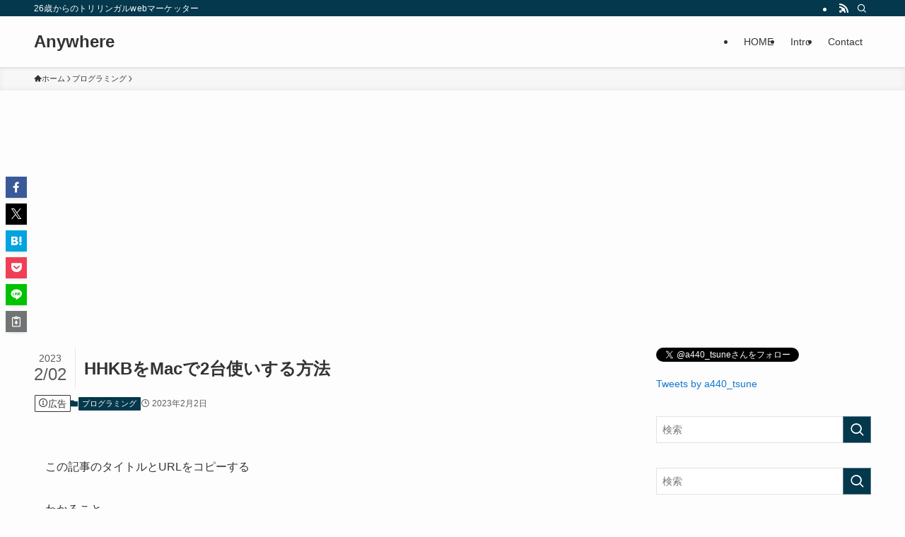

--- FILE ---
content_type: text/html; charset=utf-8
request_url: https://www.google.com/recaptcha/api2/aframe
body_size: -95
content:
<!DOCTYPE HTML><html><head><meta http-equiv="content-type" content="text/html; charset=UTF-8"></head><body><script nonce="zn5J-x1yTYl_sJvV68saWg">/** Anti-fraud and anti-abuse applications only. See google.com/recaptcha */ try{var clients={'sodar':'https://pagead2.googlesyndication.com/pagead/sodar?'};window.addEventListener("message",function(a){try{if(a.source===window.parent){var b=JSON.parse(a.data);var c=clients[b['id']];if(c){var d=document.createElement('img');d.src=c+b['params']+'&rc='+(localStorage.getItem("rc::a")?sessionStorage.getItem("rc::b"):"");window.document.body.appendChild(d);sessionStorage.setItem("rc::e",parseInt(sessionStorage.getItem("rc::e")||0)+1);localStorage.setItem("rc::h",'1769000964558');}}}catch(b){}});window.parent.postMessage("_grecaptcha_ready", "*");}catch(b){}</script></body></html>

--- FILE ---
content_type: application/javascript; charset=utf-8;
request_url: https://dalc.valuecommerce.com/app3?p=885874660&_s=https%3A%2F%2Ftsuneweb.com%2Fhhkb-2dai%2F&vf=iVBORw0KGgoAAAANSUhEUgAAAAMAAAADCAYAAABWKLW%2FAAAAMElEQVQYV2NkFGP4nxF1gWHGBBsGxrv8zP%2BNfm5h%2BN3kzcC4kavrf9QzC4ZDAnYMABdIDnEOPhvfAAAAAElFTkSuQmCC
body_size: 695
content:
vc_linkswitch_callback({"t":"6970d003","r":"aXDQAwAGKE8DDwi3CooD7AqKCJSS3A","ub":"aXDQAQAM3Q8DDwi3CooCsQqKC%2FDCzQ%3D%3D","vcid":"yQOniIx6yxN0221gZqWJnZxn7azWfwr13ENtTqA3ySM","vcpub":"0.403535","shopping.geocities.jp":{"a":"2695956","m":"2201292","g":"7111a08e8c"},"l":4,"shopping.yahoo.co.jp":{"a":"2695956","m":"2201292","g":"7111a08e8c"},"p":885874660,"paypaymall.yahoo.co.jp":{"a":"2695956","m":"2201292","g":"7111a08e8c"},"s":3310871,"approach.yahoo.co.jp":{"a":"2695956","m":"2201292","g":"7111a08e8c"},"paypaystep.yahoo.co.jp":{"a":"2695956","m":"2201292","g":"7111a08e8c"},"mini-shopping.yahoo.co.jp":{"a":"2695956","m":"2201292","g":"7111a08e8c"}})